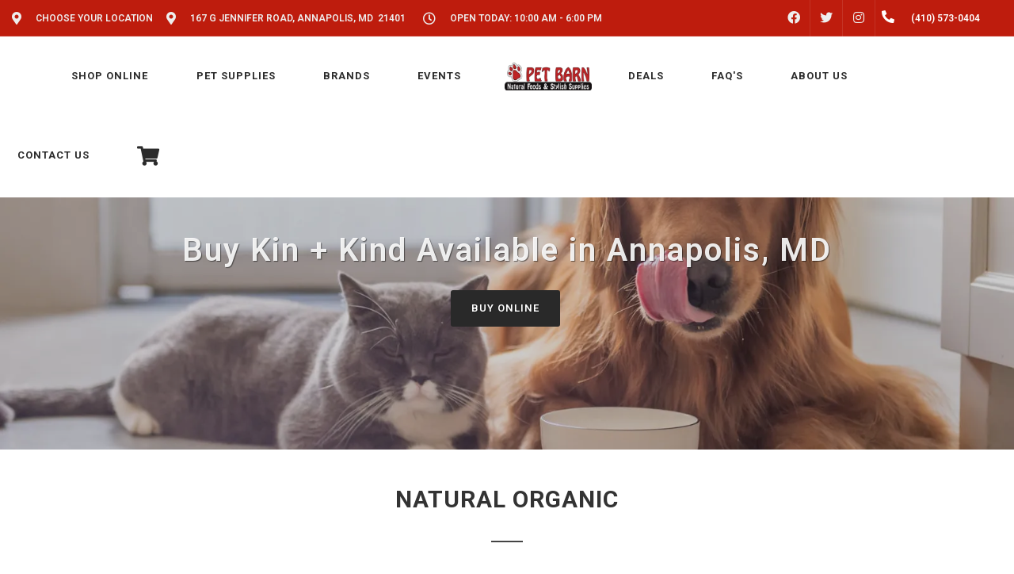

--- FILE ---
content_type: text/html; charset=utf-8
request_url: https://www.google.com/recaptcha/enterprise/anchor?ar=1&k=6LfcAGMpAAAAAL68qM6-xqbJeELRxV4MPPD71y27&co=aHR0cHM6Ly9wZXRiYXJuLm5ldDo0NDM.&hl=en&v=PoyoqOPhxBO7pBk68S4YbpHZ&size=normal&sa=NEWSLETTER&anchor-ms=20000&execute-ms=30000&cb=iwqxz930v8kr
body_size: 49490
content:
<!DOCTYPE HTML><html dir="ltr" lang="en"><head><meta http-equiv="Content-Type" content="text/html; charset=UTF-8">
<meta http-equiv="X-UA-Compatible" content="IE=edge">
<title>reCAPTCHA</title>
<style type="text/css">
/* cyrillic-ext */
@font-face {
  font-family: 'Roboto';
  font-style: normal;
  font-weight: 400;
  font-stretch: 100%;
  src: url(//fonts.gstatic.com/s/roboto/v48/KFO7CnqEu92Fr1ME7kSn66aGLdTylUAMa3GUBHMdazTgWw.woff2) format('woff2');
  unicode-range: U+0460-052F, U+1C80-1C8A, U+20B4, U+2DE0-2DFF, U+A640-A69F, U+FE2E-FE2F;
}
/* cyrillic */
@font-face {
  font-family: 'Roboto';
  font-style: normal;
  font-weight: 400;
  font-stretch: 100%;
  src: url(//fonts.gstatic.com/s/roboto/v48/KFO7CnqEu92Fr1ME7kSn66aGLdTylUAMa3iUBHMdazTgWw.woff2) format('woff2');
  unicode-range: U+0301, U+0400-045F, U+0490-0491, U+04B0-04B1, U+2116;
}
/* greek-ext */
@font-face {
  font-family: 'Roboto';
  font-style: normal;
  font-weight: 400;
  font-stretch: 100%;
  src: url(//fonts.gstatic.com/s/roboto/v48/KFO7CnqEu92Fr1ME7kSn66aGLdTylUAMa3CUBHMdazTgWw.woff2) format('woff2');
  unicode-range: U+1F00-1FFF;
}
/* greek */
@font-face {
  font-family: 'Roboto';
  font-style: normal;
  font-weight: 400;
  font-stretch: 100%;
  src: url(//fonts.gstatic.com/s/roboto/v48/KFO7CnqEu92Fr1ME7kSn66aGLdTylUAMa3-UBHMdazTgWw.woff2) format('woff2');
  unicode-range: U+0370-0377, U+037A-037F, U+0384-038A, U+038C, U+038E-03A1, U+03A3-03FF;
}
/* math */
@font-face {
  font-family: 'Roboto';
  font-style: normal;
  font-weight: 400;
  font-stretch: 100%;
  src: url(//fonts.gstatic.com/s/roboto/v48/KFO7CnqEu92Fr1ME7kSn66aGLdTylUAMawCUBHMdazTgWw.woff2) format('woff2');
  unicode-range: U+0302-0303, U+0305, U+0307-0308, U+0310, U+0312, U+0315, U+031A, U+0326-0327, U+032C, U+032F-0330, U+0332-0333, U+0338, U+033A, U+0346, U+034D, U+0391-03A1, U+03A3-03A9, U+03B1-03C9, U+03D1, U+03D5-03D6, U+03F0-03F1, U+03F4-03F5, U+2016-2017, U+2034-2038, U+203C, U+2040, U+2043, U+2047, U+2050, U+2057, U+205F, U+2070-2071, U+2074-208E, U+2090-209C, U+20D0-20DC, U+20E1, U+20E5-20EF, U+2100-2112, U+2114-2115, U+2117-2121, U+2123-214F, U+2190, U+2192, U+2194-21AE, U+21B0-21E5, U+21F1-21F2, U+21F4-2211, U+2213-2214, U+2216-22FF, U+2308-230B, U+2310, U+2319, U+231C-2321, U+2336-237A, U+237C, U+2395, U+239B-23B7, U+23D0, U+23DC-23E1, U+2474-2475, U+25AF, U+25B3, U+25B7, U+25BD, U+25C1, U+25CA, U+25CC, U+25FB, U+266D-266F, U+27C0-27FF, U+2900-2AFF, U+2B0E-2B11, U+2B30-2B4C, U+2BFE, U+3030, U+FF5B, U+FF5D, U+1D400-1D7FF, U+1EE00-1EEFF;
}
/* symbols */
@font-face {
  font-family: 'Roboto';
  font-style: normal;
  font-weight: 400;
  font-stretch: 100%;
  src: url(//fonts.gstatic.com/s/roboto/v48/KFO7CnqEu92Fr1ME7kSn66aGLdTylUAMaxKUBHMdazTgWw.woff2) format('woff2');
  unicode-range: U+0001-000C, U+000E-001F, U+007F-009F, U+20DD-20E0, U+20E2-20E4, U+2150-218F, U+2190, U+2192, U+2194-2199, U+21AF, U+21E6-21F0, U+21F3, U+2218-2219, U+2299, U+22C4-22C6, U+2300-243F, U+2440-244A, U+2460-24FF, U+25A0-27BF, U+2800-28FF, U+2921-2922, U+2981, U+29BF, U+29EB, U+2B00-2BFF, U+4DC0-4DFF, U+FFF9-FFFB, U+10140-1018E, U+10190-1019C, U+101A0, U+101D0-101FD, U+102E0-102FB, U+10E60-10E7E, U+1D2C0-1D2D3, U+1D2E0-1D37F, U+1F000-1F0FF, U+1F100-1F1AD, U+1F1E6-1F1FF, U+1F30D-1F30F, U+1F315, U+1F31C, U+1F31E, U+1F320-1F32C, U+1F336, U+1F378, U+1F37D, U+1F382, U+1F393-1F39F, U+1F3A7-1F3A8, U+1F3AC-1F3AF, U+1F3C2, U+1F3C4-1F3C6, U+1F3CA-1F3CE, U+1F3D4-1F3E0, U+1F3ED, U+1F3F1-1F3F3, U+1F3F5-1F3F7, U+1F408, U+1F415, U+1F41F, U+1F426, U+1F43F, U+1F441-1F442, U+1F444, U+1F446-1F449, U+1F44C-1F44E, U+1F453, U+1F46A, U+1F47D, U+1F4A3, U+1F4B0, U+1F4B3, U+1F4B9, U+1F4BB, U+1F4BF, U+1F4C8-1F4CB, U+1F4D6, U+1F4DA, U+1F4DF, U+1F4E3-1F4E6, U+1F4EA-1F4ED, U+1F4F7, U+1F4F9-1F4FB, U+1F4FD-1F4FE, U+1F503, U+1F507-1F50B, U+1F50D, U+1F512-1F513, U+1F53E-1F54A, U+1F54F-1F5FA, U+1F610, U+1F650-1F67F, U+1F687, U+1F68D, U+1F691, U+1F694, U+1F698, U+1F6AD, U+1F6B2, U+1F6B9-1F6BA, U+1F6BC, U+1F6C6-1F6CF, U+1F6D3-1F6D7, U+1F6E0-1F6EA, U+1F6F0-1F6F3, U+1F6F7-1F6FC, U+1F700-1F7FF, U+1F800-1F80B, U+1F810-1F847, U+1F850-1F859, U+1F860-1F887, U+1F890-1F8AD, U+1F8B0-1F8BB, U+1F8C0-1F8C1, U+1F900-1F90B, U+1F93B, U+1F946, U+1F984, U+1F996, U+1F9E9, U+1FA00-1FA6F, U+1FA70-1FA7C, U+1FA80-1FA89, U+1FA8F-1FAC6, U+1FACE-1FADC, U+1FADF-1FAE9, U+1FAF0-1FAF8, U+1FB00-1FBFF;
}
/* vietnamese */
@font-face {
  font-family: 'Roboto';
  font-style: normal;
  font-weight: 400;
  font-stretch: 100%;
  src: url(//fonts.gstatic.com/s/roboto/v48/KFO7CnqEu92Fr1ME7kSn66aGLdTylUAMa3OUBHMdazTgWw.woff2) format('woff2');
  unicode-range: U+0102-0103, U+0110-0111, U+0128-0129, U+0168-0169, U+01A0-01A1, U+01AF-01B0, U+0300-0301, U+0303-0304, U+0308-0309, U+0323, U+0329, U+1EA0-1EF9, U+20AB;
}
/* latin-ext */
@font-face {
  font-family: 'Roboto';
  font-style: normal;
  font-weight: 400;
  font-stretch: 100%;
  src: url(//fonts.gstatic.com/s/roboto/v48/KFO7CnqEu92Fr1ME7kSn66aGLdTylUAMa3KUBHMdazTgWw.woff2) format('woff2');
  unicode-range: U+0100-02BA, U+02BD-02C5, U+02C7-02CC, U+02CE-02D7, U+02DD-02FF, U+0304, U+0308, U+0329, U+1D00-1DBF, U+1E00-1E9F, U+1EF2-1EFF, U+2020, U+20A0-20AB, U+20AD-20C0, U+2113, U+2C60-2C7F, U+A720-A7FF;
}
/* latin */
@font-face {
  font-family: 'Roboto';
  font-style: normal;
  font-weight: 400;
  font-stretch: 100%;
  src: url(//fonts.gstatic.com/s/roboto/v48/KFO7CnqEu92Fr1ME7kSn66aGLdTylUAMa3yUBHMdazQ.woff2) format('woff2');
  unicode-range: U+0000-00FF, U+0131, U+0152-0153, U+02BB-02BC, U+02C6, U+02DA, U+02DC, U+0304, U+0308, U+0329, U+2000-206F, U+20AC, U+2122, U+2191, U+2193, U+2212, U+2215, U+FEFF, U+FFFD;
}
/* cyrillic-ext */
@font-face {
  font-family: 'Roboto';
  font-style: normal;
  font-weight: 500;
  font-stretch: 100%;
  src: url(//fonts.gstatic.com/s/roboto/v48/KFO7CnqEu92Fr1ME7kSn66aGLdTylUAMa3GUBHMdazTgWw.woff2) format('woff2');
  unicode-range: U+0460-052F, U+1C80-1C8A, U+20B4, U+2DE0-2DFF, U+A640-A69F, U+FE2E-FE2F;
}
/* cyrillic */
@font-face {
  font-family: 'Roboto';
  font-style: normal;
  font-weight: 500;
  font-stretch: 100%;
  src: url(//fonts.gstatic.com/s/roboto/v48/KFO7CnqEu92Fr1ME7kSn66aGLdTylUAMa3iUBHMdazTgWw.woff2) format('woff2');
  unicode-range: U+0301, U+0400-045F, U+0490-0491, U+04B0-04B1, U+2116;
}
/* greek-ext */
@font-face {
  font-family: 'Roboto';
  font-style: normal;
  font-weight: 500;
  font-stretch: 100%;
  src: url(//fonts.gstatic.com/s/roboto/v48/KFO7CnqEu92Fr1ME7kSn66aGLdTylUAMa3CUBHMdazTgWw.woff2) format('woff2');
  unicode-range: U+1F00-1FFF;
}
/* greek */
@font-face {
  font-family: 'Roboto';
  font-style: normal;
  font-weight: 500;
  font-stretch: 100%;
  src: url(//fonts.gstatic.com/s/roboto/v48/KFO7CnqEu92Fr1ME7kSn66aGLdTylUAMa3-UBHMdazTgWw.woff2) format('woff2');
  unicode-range: U+0370-0377, U+037A-037F, U+0384-038A, U+038C, U+038E-03A1, U+03A3-03FF;
}
/* math */
@font-face {
  font-family: 'Roboto';
  font-style: normal;
  font-weight: 500;
  font-stretch: 100%;
  src: url(//fonts.gstatic.com/s/roboto/v48/KFO7CnqEu92Fr1ME7kSn66aGLdTylUAMawCUBHMdazTgWw.woff2) format('woff2');
  unicode-range: U+0302-0303, U+0305, U+0307-0308, U+0310, U+0312, U+0315, U+031A, U+0326-0327, U+032C, U+032F-0330, U+0332-0333, U+0338, U+033A, U+0346, U+034D, U+0391-03A1, U+03A3-03A9, U+03B1-03C9, U+03D1, U+03D5-03D6, U+03F0-03F1, U+03F4-03F5, U+2016-2017, U+2034-2038, U+203C, U+2040, U+2043, U+2047, U+2050, U+2057, U+205F, U+2070-2071, U+2074-208E, U+2090-209C, U+20D0-20DC, U+20E1, U+20E5-20EF, U+2100-2112, U+2114-2115, U+2117-2121, U+2123-214F, U+2190, U+2192, U+2194-21AE, U+21B0-21E5, U+21F1-21F2, U+21F4-2211, U+2213-2214, U+2216-22FF, U+2308-230B, U+2310, U+2319, U+231C-2321, U+2336-237A, U+237C, U+2395, U+239B-23B7, U+23D0, U+23DC-23E1, U+2474-2475, U+25AF, U+25B3, U+25B7, U+25BD, U+25C1, U+25CA, U+25CC, U+25FB, U+266D-266F, U+27C0-27FF, U+2900-2AFF, U+2B0E-2B11, U+2B30-2B4C, U+2BFE, U+3030, U+FF5B, U+FF5D, U+1D400-1D7FF, U+1EE00-1EEFF;
}
/* symbols */
@font-face {
  font-family: 'Roboto';
  font-style: normal;
  font-weight: 500;
  font-stretch: 100%;
  src: url(//fonts.gstatic.com/s/roboto/v48/KFO7CnqEu92Fr1ME7kSn66aGLdTylUAMaxKUBHMdazTgWw.woff2) format('woff2');
  unicode-range: U+0001-000C, U+000E-001F, U+007F-009F, U+20DD-20E0, U+20E2-20E4, U+2150-218F, U+2190, U+2192, U+2194-2199, U+21AF, U+21E6-21F0, U+21F3, U+2218-2219, U+2299, U+22C4-22C6, U+2300-243F, U+2440-244A, U+2460-24FF, U+25A0-27BF, U+2800-28FF, U+2921-2922, U+2981, U+29BF, U+29EB, U+2B00-2BFF, U+4DC0-4DFF, U+FFF9-FFFB, U+10140-1018E, U+10190-1019C, U+101A0, U+101D0-101FD, U+102E0-102FB, U+10E60-10E7E, U+1D2C0-1D2D3, U+1D2E0-1D37F, U+1F000-1F0FF, U+1F100-1F1AD, U+1F1E6-1F1FF, U+1F30D-1F30F, U+1F315, U+1F31C, U+1F31E, U+1F320-1F32C, U+1F336, U+1F378, U+1F37D, U+1F382, U+1F393-1F39F, U+1F3A7-1F3A8, U+1F3AC-1F3AF, U+1F3C2, U+1F3C4-1F3C6, U+1F3CA-1F3CE, U+1F3D4-1F3E0, U+1F3ED, U+1F3F1-1F3F3, U+1F3F5-1F3F7, U+1F408, U+1F415, U+1F41F, U+1F426, U+1F43F, U+1F441-1F442, U+1F444, U+1F446-1F449, U+1F44C-1F44E, U+1F453, U+1F46A, U+1F47D, U+1F4A3, U+1F4B0, U+1F4B3, U+1F4B9, U+1F4BB, U+1F4BF, U+1F4C8-1F4CB, U+1F4D6, U+1F4DA, U+1F4DF, U+1F4E3-1F4E6, U+1F4EA-1F4ED, U+1F4F7, U+1F4F9-1F4FB, U+1F4FD-1F4FE, U+1F503, U+1F507-1F50B, U+1F50D, U+1F512-1F513, U+1F53E-1F54A, U+1F54F-1F5FA, U+1F610, U+1F650-1F67F, U+1F687, U+1F68D, U+1F691, U+1F694, U+1F698, U+1F6AD, U+1F6B2, U+1F6B9-1F6BA, U+1F6BC, U+1F6C6-1F6CF, U+1F6D3-1F6D7, U+1F6E0-1F6EA, U+1F6F0-1F6F3, U+1F6F7-1F6FC, U+1F700-1F7FF, U+1F800-1F80B, U+1F810-1F847, U+1F850-1F859, U+1F860-1F887, U+1F890-1F8AD, U+1F8B0-1F8BB, U+1F8C0-1F8C1, U+1F900-1F90B, U+1F93B, U+1F946, U+1F984, U+1F996, U+1F9E9, U+1FA00-1FA6F, U+1FA70-1FA7C, U+1FA80-1FA89, U+1FA8F-1FAC6, U+1FACE-1FADC, U+1FADF-1FAE9, U+1FAF0-1FAF8, U+1FB00-1FBFF;
}
/* vietnamese */
@font-face {
  font-family: 'Roboto';
  font-style: normal;
  font-weight: 500;
  font-stretch: 100%;
  src: url(//fonts.gstatic.com/s/roboto/v48/KFO7CnqEu92Fr1ME7kSn66aGLdTylUAMa3OUBHMdazTgWw.woff2) format('woff2');
  unicode-range: U+0102-0103, U+0110-0111, U+0128-0129, U+0168-0169, U+01A0-01A1, U+01AF-01B0, U+0300-0301, U+0303-0304, U+0308-0309, U+0323, U+0329, U+1EA0-1EF9, U+20AB;
}
/* latin-ext */
@font-face {
  font-family: 'Roboto';
  font-style: normal;
  font-weight: 500;
  font-stretch: 100%;
  src: url(//fonts.gstatic.com/s/roboto/v48/KFO7CnqEu92Fr1ME7kSn66aGLdTylUAMa3KUBHMdazTgWw.woff2) format('woff2');
  unicode-range: U+0100-02BA, U+02BD-02C5, U+02C7-02CC, U+02CE-02D7, U+02DD-02FF, U+0304, U+0308, U+0329, U+1D00-1DBF, U+1E00-1E9F, U+1EF2-1EFF, U+2020, U+20A0-20AB, U+20AD-20C0, U+2113, U+2C60-2C7F, U+A720-A7FF;
}
/* latin */
@font-face {
  font-family: 'Roboto';
  font-style: normal;
  font-weight: 500;
  font-stretch: 100%;
  src: url(//fonts.gstatic.com/s/roboto/v48/KFO7CnqEu92Fr1ME7kSn66aGLdTylUAMa3yUBHMdazQ.woff2) format('woff2');
  unicode-range: U+0000-00FF, U+0131, U+0152-0153, U+02BB-02BC, U+02C6, U+02DA, U+02DC, U+0304, U+0308, U+0329, U+2000-206F, U+20AC, U+2122, U+2191, U+2193, U+2212, U+2215, U+FEFF, U+FFFD;
}
/* cyrillic-ext */
@font-face {
  font-family: 'Roboto';
  font-style: normal;
  font-weight: 900;
  font-stretch: 100%;
  src: url(//fonts.gstatic.com/s/roboto/v48/KFO7CnqEu92Fr1ME7kSn66aGLdTylUAMa3GUBHMdazTgWw.woff2) format('woff2');
  unicode-range: U+0460-052F, U+1C80-1C8A, U+20B4, U+2DE0-2DFF, U+A640-A69F, U+FE2E-FE2F;
}
/* cyrillic */
@font-face {
  font-family: 'Roboto';
  font-style: normal;
  font-weight: 900;
  font-stretch: 100%;
  src: url(//fonts.gstatic.com/s/roboto/v48/KFO7CnqEu92Fr1ME7kSn66aGLdTylUAMa3iUBHMdazTgWw.woff2) format('woff2');
  unicode-range: U+0301, U+0400-045F, U+0490-0491, U+04B0-04B1, U+2116;
}
/* greek-ext */
@font-face {
  font-family: 'Roboto';
  font-style: normal;
  font-weight: 900;
  font-stretch: 100%;
  src: url(//fonts.gstatic.com/s/roboto/v48/KFO7CnqEu92Fr1ME7kSn66aGLdTylUAMa3CUBHMdazTgWw.woff2) format('woff2');
  unicode-range: U+1F00-1FFF;
}
/* greek */
@font-face {
  font-family: 'Roboto';
  font-style: normal;
  font-weight: 900;
  font-stretch: 100%;
  src: url(//fonts.gstatic.com/s/roboto/v48/KFO7CnqEu92Fr1ME7kSn66aGLdTylUAMa3-UBHMdazTgWw.woff2) format('woff2');
  unicode-range: U+0370-0377, U+037A-037F, U+0384-038A, U+038C, U+038E-03A1, U+03A3-03FF;
}
/* math */
@font-face {
  font-family: 'Roboto';
  font-style: normal;
  font-weight: 900;
  font-stretch: 100%;
  src: url(//fonts.gstatic.com/s/roboto/v48/KFO7CnqEu92Fr1ME7kSn66aGLdTylUAMawCUBHMdazTgWw.woff2) format('woff2');
  unicode-range: U+0302-0303, U+0305, U+0307-0308, U+0310, U+0312, U+0315, U+031A, U+0326-0327, U+032C, U+032F-0330, U+0332-0333, U+0338, U+033A, U+0346, U+034D, U+0391-03A1, U+03A3-03A9, U+03B1-03C9, U+03D1, U+03D5-03D6, U+03F0-03F1, U+03F4-03F5, U+2016-2017, U+2034-2038, U+203C, U+2040, U+2043, U+2047, U+2050, U+2057, U+205F, U+2070-2071, U+2074-208E, U+2090-209C, U+20D0-20DC, U+20E1, U+20E5-20EF, U+2100-2112, U+2114-2115, U+2117-2121, U+2123-214F, U+2190, U+2192, U+2194-21AE, U+21B0-21E5, U+21F1-21F2, U+21F4-2211, U+2213-2214, U+2216-22FF, U+2308-230B, U+2310, U+2319, U+231C-2321, U+2336-237A, U+237C, U+2395, U+239B-23B7, U+23D0, U+23DC-23E1, U+2474-2475, U+25AF, U+25B3, U+25B7, U+25BD, U+25C1, U+25CA, U+25CC, U+25FB, U+266D-266F, U+27C0-27FF, U+2900-2AFF, U+2B0E-2B11, U+2B30-2B4C, U+2BFE, U+3030, U+FF5B, U+FF5D, U+1D400-1D7FF, U+1EE00-1EEFF;
}
/* symbols */
@font-face {
  font-family: 'Roboto';
  font-style: normal;
  font-weight: 900;
  font-stretch: 100%;
  src: url(//fonts.gstatic.com/s/roboto/v48/KFO7CnqEu92Fr1ME7kSn66aGLdTylUAMaxKUBHMdazTgWw.woff2) format('woff2');
  unicode-range: U+0001-000C, U+000E-001F, U+007F-009F, U+20DD-20E0, U+20E2-20E4, U+2150-218F, U+2190, U+2192, U+2194-2199, U+21AF, U+21E6-21F0, U+21F3, U+2218-2219, U+2299, U+22C4-22C6, U+2300-243F, U+2440-244A, U+2460-24FF, U+25A0-27BF, U+2800-28FF, U+2921-2922, U+2981, U+29BF, U+29EB, U+2B00-2BFF, U+4DC0-4DFF, U+FFF9-FFFB, U+10140-1018E, U+10190-1019C, U+101A0, U+101D0-101FD, U+102E0-102FB, U+10E60-10E7E, U+1D2C0-1D2D3, U+1D2E0-1D37F, U+1F000-1F0FF, U+1F100-1F1AD, U+1F1E6-1F1FF, U+1F30D-1F30F, U+1F315, U+1F31C, U+1F31E, U+1F320-1F32C, U+1F336, U+1F378, U+1F37D, U+1F382, U+1F393-1F39F, U+1F3A7-1F3A8, U+1F3AC-1F3AF, U+1F3C2, U+1F3C4-1F3C6, U+1F3CA-1F3CE, U+1F3D4-1F3E0, U+1F3ED, U+1F3F1-1F3F3, U+1F3F5-1F3F7, U+1F408, U+1F415, U+1F41F, U+1F426, U+1F43F, U+1F441-1F442, U+1F444, U+1F446-1F449, U+1F44C-1F44E, U+1F453, U+1F46A, U+1F47D, U+1F4A3, U+1F4B0, U+1F4B3, U+1F4B9, U+1F4BB, U+1F4BF, U+1F4C8-1F4CB, U+1F4D6, U+1F4DA, U+1F4DF, U+1F4E3-1F4E6, U+1F4EA-1F4ED, U+1F4F7, U+1F4F9-1F4FB, U+1F4FD-1F4FE, U+1F503, U+1F507-1F50B, U+1F50D, U+1F512-1F513, U+1F53E-1F54A, U+1F54F-1F5FA, U+1F610, U+1F650-1F67F, U+1F687, U+1F68D, U+1F691, U+1F694, U+1F698, U+1F6AD, U+1F6B2, U+1F6B9-1F6BA, U+1F6BC, U+1F6C6-1F6CF, U+1F6D3-1F6D7, U+1F6E0-1F6EA, U+1F6F0-1F6F3, U+1F6F7-1F6FC, U+1F700-1F7FF, U+1F800-1F80B, U+1F810-1F847, U+1F850-1F859, U+1F860-1F887, U+1F890-1F8AD, U+1F8B0-1F8BB, U+1F8C0-1F8C1, U+1F900-1F90B, U+1F93B, U+1F946, U+1F984, U+1F996, U+1F9E9, U+1FA00-1FA6F, U+1FA70-1FA7C, U+1FA80-1FA89, U+1FA8F-1FAC6, U+1FACE-1FADC, U+1FADF-1FAE9, U+1FAF0-1FAF8, U+1FB00-1FBFF;
}
/* vietnamese */
@font-face {
  font-family: 'Roboto';
  font-style: normal;
  font-weight: 900;
  font-stretch: 100%;
  src: url(//fonts.gstatic.com/s/roboto/v48/KFO7CnqEu92Fr1ME7kSn66aGLdTylUAMa3OUBHMdazTgWw.woff2) format('woff2');
  unicode-range: U+0102-0103, U+0110-0111, U+0128-0129, U+0168-0169, U+01A0-01A1, U+01AF-01B0, U+0300-0301, U+0303-0304, U+0308-0309, U+0323, U+0329, U+1EA0-1EF9, U+20AB;
}
/* latin-ext */
@font-face {
  font-family: 'Roboto';
  font-style: normal;
  font-weight: 900;
  font-stretch: 100%;
  src: url(//fonts.gstatic.com/s/roboto/v48/KFO7CnqEu92Fr1ME7kSn66aGLdTylUAMa3KUBHMdazTgWw.woff2) format('woff2');
  unicode-range: U+0100-02BA, U+02BD-02C5, U+02C7-02CC, U+02CE-02D7, U+02DD-02FF, U+0304, U+0308, U+0329, U+1D00-1DBF, U+1E00-1E9F, U+1EF2-1EFF, U+2020, U+20A0-20AB, U+20AD-20C0, U+2113, U+2C60-2C7F, U+A720-A7FF;
}
/* latin */
@font-face {
  font-family: 'Roboto';
  font-style: normal;
  font-weight: 900;
  font-stretch: 100%;
  src: url(//fonts.gstatic.com/s/roboto/v48/KFO7CnqEu92Fr1ME7kSn66aGLdTylUAMa3yUBHMdazQ.woff2) format('woff2');
  unicode-range: U+0000-00FF, U+0131, U+0152-0153, U+02BB-02BC, U+02C6, U+02DA, U+02DC, U+0304, U+0308, U+0329, U+2000-206F, U+20AC, U+2122, U+2191, U+2193, U+2212, U+2215, U+FEFF, U+FFFD;
}

</style>
<link rel="stylesheet" type="text/css" href="https://www.gstatic.com/recaptcha/releases/PoyoqOPhxBO7pBk68S4YbpHZ/styles__ltr.css">
<script nonce="mH_Cyy9wIqNbv6sDwL2sag" type="text/javascript">window['__recaptcha_api'] = 'https://www.google.com/recaptcha/enterprise/';</script>
<script type="text/javascript" src="https://www.gstatic.com/recaptcha/releases/PoyoqOPhxBO7pBk68S4YbpHZ/recaptcha__en.js" nonce="mH_Cyy9wIqNbv6sDwL2sag">
      
    </script></head>
<body><div id="rc-anchor-alert" class="rc-anchor-alert"></div>
<input type="hidden" id="recaptcha-token" value="[base64]">
<script type="text/javascript" nonce="mH_Cyy9wIqNbv6sDwL2sag">
      recaptcha.anchor.Main.init("[\x22ainput\x22,[\x22bgdata\x22,\x22\x22,\[base64]/[base64]/[base64]/[base64]/[base64]/[base64]/[base64]/[base64]/[base64]/[base64]\\u003d\x22,\[base64]\x22,\[base64]/CmF/DvFkGw6FzdTVyeRxQw4ZGXyVow6DDuA1MMcOTe8KnBQl7LBLDoMKkwrhDwrjDlX4QwoTCuDZ7NsKFVsKwWlDCqGPDmsKnAcKLwojDs8OGD8KqSsKvOxQYw7N8wovCszpBfMO+wrA8wo/CncKMHwrDpcOUwrlcO2TClCttwrbDkV7DkMOkKsOJd8OffMO7FCHDkXsxCcKnV8OTwqrDjUZ3LMONwo1SBgzCncObwpbDk8OIFlFjwqHCgE/Dtiwtw5Ykw5htwqnCkhkkw54Owpdnw6TCjsKtwqtdGzFOIH0mL2TCt1jCmsOEwqBow7BVBcOkwod/SB1Iw4EKw6zDj8K2wpRIDmLDr8KVNcObY8KBw5rCmMO5FH/DtS0jAMKFbsOKwpzCuncTFjgqJMOVR8KtJcKswptmwqXCusKRIRnCnsKXwotqwpILw7rCunoIw7sgXxs8w77Cpl0nBXcbw7HDu3wJa2/[base64]/CtyHCqcOiw6o+OScow61tCMKKYcKJw5fCml7CszXCuS/DnsOXw73DgcKaRMO9FcO/w5tEwo0WKWhXa8OgK8OHwps2Q05sFWw/asKVH2l0cTbDh8KDwo8gwo4KAwfDvMOKRMOZFMKpw4DDgcKPHBlSw7TCuzhWwo1PLcK8TsKgwrzCpmPCv8OITcK6wqFnZx/Ds8O5w6Z/[base64]/DvDfCqXhlEcOnw5J6FEssKsOYCsK3LBjDogPCvAg0w6rCilRvw4vDqQc0w7rDoFAdYy4BOi3Cp8KyND1Pa8KEZAIrwrBVaz8/[base64]/W8OLwpZiwpokcXnDscOgYxRvB8KVwpTCpB5Ew5lIFXRgG2/DrVTCuMKTw77Dn8O0MiLDpMKRw6bDnMKcCS9hAWPCpcKRc1bCnVUnwo9rw5ppCVvDk8Oow7t9KkdMAMKCw7BlSsK3w5luPCxNNRrDrW80d8OAwoNawqHCv1LCp8OFw4NPdsKEOlB7B0g/[base64]/CvjDDi8OgQcO7wqrDqMO/EQ8CFgDCk1lULwgjAsK4wo9rwqwlZjAYGsO3w5wzc8Odw4xsH8OJwoM+w7/CqnzDoi4NSMKAwqrDucOjw5XDr8Ogwr3Dt8Kew4HDnMKSw7ZjwpVmHsO1McKxw44Ywr/Dr1wIdFdTesKnPGNvPsKUGTDCs2Y9V1RzwoDCnsO9w5zDrsKlacK2RcKMYWd7w4t/wrvCnFIhZ8KpUFHDtmfCs8KzNUzCm8KEM8ONR1xcEMOPC8OpFEDChQdDwrsbwpwDbsOGw7HCs8K2wq7ChcOjw78pwrtAw5nCq13Cv8OuwrDCtzfCv8OHwrwOVsKLGR3CnsO5NsKdVcKMwpLCuzjCgsKsSsK/[base64]/DlQ52wr3CpUBSwpnCusKtQSlkfUIwHBk6wqzDpMOEwrhuwo/Du2PDqcKZEMKVAlLDl8KtWsKewrTClzXCl8O4dcKpUmvCrxbDusOSAQnCognDlsK7bMOiB3shRFhhG1vCpcKlw64EwoBXFQluw5nCgMKTw4vDqcOtw6vCjy8BBsOMPVnDszNew43CvcOwSsOPwpvDpA/Cn8KLwrclFMKRwonCssOsOA06U8Kmw5nCvUE+a2J6w7LDjcONwpE8Im7DrMKxw5fCu8OrwqvCuWxaw7U4wqvCgCTDkMO7fltTISs5w75EWcKfwoxpOlzDtMKIw5fDslp4BMKwKcKpw4MIw55qP8KpH2vDrA47JsKRw7h1wrsmaFtLwrYUbnPCrQTDmMKAw75oE8K/f3HDpMOzwpHCjCfCrcK0w77Cm8O1Y8OdAk/CjMKHw4XCmD8peXnDmHLDnmDCoMKgQAZEdcKMFMOvGkgKEzcmw5REdA/CmGFcB2UeIsOoWAPCscOjwprDp3E+U8OLazXDvinDuMKdfnBTwpY2BCDCuSc1w4/Dvj7DtcKiYyDCgsONw4wRDsORIsKhZGjDkGAGwqLDq0HCkMKaw57Dl8OiFEZ6wqZ/w5sZCMKkKcOSwojCrGVkw6HDiyFNw7jDu2rCpX8Nwo4EIcO3aMKywr4QNArDsBoXLcK9IU3CnsK1w64cwo9Yw5QZw5nDqcOMw5PCj0DDonFEMsO7TGJ8bkzDoGZawqPCizvCpsOvHV0Bw7kkOWsPw4fCqsOGZEzCjWcEe8OEGsKRLcK+SMOxw4xUwr/CrXogBGHCg1/DtlrDh1ZiacO/w69MHsKMYx1Ww4zDr8OgBAZAYcOie8KbwoTCpj/[base64]/[base64]/Du8Kiwp7Dkx4Sw5F9aQFNG8OKw7XCqnAyZMKbwr/[base64]/DpcOww77DmBckDT0yU203w613wpt3w64rNcOtUsOtSMKRRg0fGRDDqnZAesOsWEguwpHCrwBowrbDqlvCtWzDu8KVwrnCpcKUC8OuSMKtGk3DrGjCmcO+wrTDt8KnOAXCusOPcMK8worDjDzDr8O/YsKVFEZRNhslJcKowofCnl3Cr8O0JsOew6TDnUfDkcKKw44zwp10wqAnJcKOLQHDssKtw6HCvMOHw500w4wMOTDCgnsgZMOHw5vCsGfDoMO/dsO4N8KIw5Znw7vDpgHDlwppTsKsScOtImFKNsKpVMOTwoUCFMOXX3zDiMODw6jDucKUNl7DoVYrRMKBMwbCjsOOw41cw4BtOzs+RMK6FsOvw6fCvMOsw6rCk8O8w5rCqHnDq8OiwqBdG2DCs0/[base64]/[base64]/DgMKDwo1zb3jCtUHDm3bDvMOKOMO7TMOswqlQP8K0T8Kmw5cnwoXDrAZhwqUcBMOswp3DnMO/VsOZfcOPThPCvsKtacODw6VFw59+F28dd8Kfw5bCgWbDt2rDlkjDlsKnwplZwoRLwqvCilJ1Nl51w6RtYTLCoSslTiHCpTnCtUxpIh0tJnbCucO1JsOFK8OVw4PDrGPDpcK/[base64]/[base64]/DsTTDnGtABMKow4DCgsOdw5/Du8KaEsO/w4/DixzCpsO6woLDuG8pBsOFwo8owrY6wrhTwp0swqhTwq1DAnlJS8KRS8Kyw7NMQsKFwrjDuMK8w4nDncK3WcKSBwbCo8K+VzBCDcO0ZxzDg8K+YsOzOCl7LsOuL2QHwpzDnzoqdsO9w7AKw5LCsMKMw7fCucOgwpjCux/CiQLDi8KOJSoARi8mw43CoUDDjGLCoizCs8KowoIawoUHw41rQUp2eR3DsnQjwqhIw6hdw5fDhw3DsDTDr8KQI092w5DDpcOEw7vCriHCqMK0esOmw4JKwp8CUjpcfMK0w6DDtcONwp/CmcKKFsObSTHCqUV7woDCicK5acKGwpE1woFmJ8KQw4RsaiDDosO4woRpdsKyKRDCrcOTVwFpX2YDXEzDoXxyIGbCqsK8IFItQcOgVMKpw7XCmUrDssOSw4c9w5rChzDCg8KpM0zCp8OYScK5K3/Cg0DDpFclwoh0w5d9wrnCo3nDjMKKc1bCk8OZPmPDrzPDk2kow77DsgYiwq9yw6zCk2E2wpsJRsKAKMKrwo7DshUDw4HCgsOpOsOWwoJ1w7Iawp3CvTkrAEnCn07CjsKyw6rCrWDDrUoTZx0tPsKHwodXwqjDrcKZwqnCpnzChRUMwr4KJcOiwrvDgsO2w4vCrhg/wp9YNcKyw7fCmMOhKXk/wpBzKcOtYsKgwqwnfCXDpWwQwrHCucKFeTEhQ3fDl8KyNsOOw43Du8KnIsK5w6kpNcOMVC/DrVbDkMKXSsOOw7PCqcKHwrRGGSURw4Rab3TDrsOpw6BpCSjDvjHCnMKbwoRpegoLw5TCmQ0nwqccJS3ChsOlw4bChzxTw6Y+woTCgC/[base64]/Ck0w2w4LDiMKDfhHCjQjDvMKBWcO3BwvDncKDWMOnDkgywo4hNMO8diQgwrksKAgWwq5Ow4FDCcKSNsO/[base64]/CjXEjeRPDvMODY8OLw7wgw6tXIsK2wpbDsgTDrzM8w48hXsOgcMKcw6LCh3ZEwodlJAHDj8Kgwq7ChW7DscO1wr16w6MPMFLCimoRdF3ClWvCg8KRC8KMPsKcwp3Du8O7wql2PsOgw4ZRJWDDt8KgFizCrCdGDHjDkMOEw6/Dh8KOwqFGwqDDrcK3w4MEwrhIw4gVw7nCjA5zwrkawp8Hw5A3QcK/[base64]/DlsKpwoZ5cDjCmMKHbVdUwq0lXcOHw4Idw4DCswTCiyjCixnDgcOIHcKAwrvDpRfDnsKQw6/[base64]/CkxfCosODMm8/Eg7DskTCrDhtwqplT8KzGWEmVMOLwrDCmEJWwr10wpvCvhpow5TDvXRRWiDChMONwooJAMKEw77Cq8KdwoZzdwjDsV84RnkuBMO5cUhZU3jCpsOqYAZbPHliw53DuMORwoTCm8Olek0rIMKLwpQBwpgawpvDtMKjPw7CpSNyQcOtXT/[base64]/CosK/bEbDs8OuNRUzAcKlJy7DrxjDq8OiLG3CsBM7D8KNw7/[base64]/DkgcKSwQwYhUJwo1tZBfDth3Cq8K0DDFvU8OtYcK/wpFlShPDt1XCpHIdw4YDbkzDtMO7wprDiDLDtMOIXcOHw6w/MhVRODHDhz0YwpvDmcOOQRvDvMKhFCglM8Kaw5HCu8K/w73CpAnCqMKEB0rChcK+w6hKwrzCuD/CtcOsDcK+w6MWJW0YwqjDnzh+cFvDoBM7CDQTw6Ehw43DuMOCw40kMTkbGTcqwrbDoWXCrmgWN8KTSgTDpMOwKijDvR/DosK6fBRlVcKNw4LDnmIew6nClsO/XcOmw5rCjcONw5NHw4DDr8KAXhjDo0J6wp3DtMOBw4EyXB3Dr8O8RsKew681M8OOwqHCg8OSw4XCt8OvM8OpwrnDuMKqQgdASgAPHEwKwosZEx93JkcsSsKcHcODY1LCmMKcBzoBwqHDmEDCsMO0AMKcNcK8wrvDqWYlbxhEw5BBG8K/[base64]/Cj8OsWsOCwpXDmiLDn8O4NsOIcn94wrvDg8K7bAIpwpAudcKzw4PCqiHDtcKMWiTCicKNw77DjsOxw7EdwprCi8OoYDMKw4bCsjfCvyfCnT4AYyBARy0ew7/DgsOdwqcKw5rCiMKzalXDgcKpWRnCm1fDghfCoioPw4Eow5HDrw1pw4jDsAZYI3zCmgQuQUXDmhcMw5rCl8OsTcOxwpDDscOmAsKiGMOSw7xBw70/wq7CpBXChDA7woPCujJDwr7CkSnDgMOmJ8OdUnd1HcOBIyYAwqDCvcOLwr9sScKxB0nCkibCjhrCn8KMDgNTdMKiw7HCpyvChcOVwqLDsVpLcUHCgMOIw4nCl8OXwrTCtRNYwqXDvMOdwo9hw5AHw4EFG34/w67DjcKUCyrCpMOmRBHDokDDqMOlHxNPwqVfw4law5EgwojDg15XwocmH8Oaw4YPwpfDkipLRcOnwpzDpMOTJsOwVjN0cEI8cCvCicOEQcOzSsOFw7wqScO1B8O2O8KrE8KLwqjCoSbDqSBYQCvCksKDYhjDhMOOw6fCqsOHfirDnMOrUAhafn/DpHdhworDrsKyTcO0R8OewqfDhw/[base64]/w4ofVcOZPFx6wrZCShrDn8OKT8OGwrPDj3LDgi8hw6tRIMKxwq7Cq1RDUMO9woU1AsOsw44Fw6LCgMKuSjzCl8KFG0rDggpKw6t3dsKKEsOCFMKywpU7w5LCsD8Pw4U1wpgtw5YxwpkaWsK/Z1BXwqA8woN+CGzCrsOBw6rCjS8aw6JGWMOAw5nDu8KPYDR+w5jClVjCkgDDjsK2ITRPwrbCoUxFw7/[base64]/CsF8WfMO5aMOZU8KCF8KtQBjCsRbDoMONGsKWCgfCqG7DucK6EMOjw59qW8OGfcKLw53DqsOYwpxIR8OVwqbDowbCg8Okwr/Dt8OzO0Q/MAPDimzDqisPL8K7GRHCtsOxw7IRB10Dwp/[base64]/Dv0tPTgzCkcKwXSVzDsOaCMKCw5BzTVnDuMKAAMObXRnDjnfCicK+wozCundPwqUIwphFw73DgAvCr8KTOzo/wqA0wq/DjMKGwoTCpMOKwpUpwonDosKCwpzDjcKJwr/[base64]/[base64]/Dtl7DocO6w6R+JHlAAsK1wo82LMODwpfDmcOIajzDkMO9aMOiwoLCnsKjSsKRFzczXS/CqcOUQMK5RkVXw5DCpzwXIcOzEQhNwozDmMOTSl/CrMKyw41OCcK4RMOSwqV0w5paZcOEw6cdOQBDXyZzalTCsMKuD8KZCF3Dr8OyP8KAWiBdwpLCvMO4dsOSYy7DpsOCw4VjAMKYw7o5w6IkSDZPMcOlKGDCkwLDvMO5LsO0NgXClMOewotTwqsdwqjDj8OAwpHDu14aw5EKwo8IacKhKMOGTRIoPsKuw4PCrTd/[base64]/DtcOET23DumY2FXEaw5MIJcKQw4fCisOKfsOZQxhZPAA3wpoTw6DCs8O2e15iX8Orw74bw60DcHc9XlHDiMKTTT0WeAHDpsOHwobDnxHCiMOidDhrAQ/Dr8ORMgPDu8OYw4bDnArDjXEqYsKCw4Zqw6DDiQkKwovCln1BLsOIw5dSwqdlw6N/[base64]/DrcOswqMhHk7CqgvCmMOfTGLChMK6w4/[base64]/Dm2rDtMOGwpDClHVZwqfCqinDt0I3QRHDoUIKRzTCrMOANMOdw7o0w5ggw78dTQpeD2DCjMKRw7TCmV95w6XCsBHDmQzDs8KAw5gMJU1+XsK5w6nDtMKje8Oww7dgwr1Zw4RyEMKMwrd9w5U0wrRfHsOxE3gqBcKew5Vqwo/DhsO0woMDwpnDpzXDqj7CmsODAV17UMO/[base64]/CgWUdw651woxiw7wWw7VtwqbCrcKLHmLCn35owrF/VREzwpjChMOQBMKyNlrDtcKLJcKlwrXDm8KIDcOpw5LCpMOMwq16w7s3EsK5w5QDwp8aJGdxQUktIsK9Y2fDusKTe8OMU8Kdwqsnw7h/UAI0PcKMwrLDkHwNBMKGwqbCncO4wo3DrBkewo3Cq1ZhwqgUw7Z4w7jDscOswr8jb8KoLlwKCkPClzg1w7taJQNHw4PCkcOTw4PCg2U0w7zDo8OVbwnCvsOnwr/DhsO4wq/CqnTDuMK/bMOBK8KNworClMK2w57CrcKNw6HDk8KwwrVVPVJHw57DiF3CgAVULcKmSsKxw57CtcO8w452wr7Ck8KZwp0vVCppCyMPwppNw6PChcOhbsK8QhTDiMKqw4TDhsO/fcKmb8OIQsOxSsKMSlbDth7CrlDDtQzCv8KEPgLDpQ3DpcKzw6FxworCk1ctwrfDgMOJOsKDXgVhan8Rw4dNS8KLworDjFt5csOVwrgwwq1+H23DllZrLT8jJAjCgkNlXD/DlR7DlXVCw6HDrzR3w7jCs8OJdkEWw6DDvsKQw54Vw4o9w7t1YMOmwqPCqg7DtVnCoF1nw4HDuVvDo8KNwrYVwqE/ZMK9w67Ck8Odwqtuw4cAw7vDhRTCnTthRjbCs8Oyw5HCgsKoacOGw7zCoFnDicOpM8K7GHV+w4DCqMOYYmcsa8KFYBwwwo4KwoQvwpsRWcOaEk/Cr8K/w6cpRsK7YSx+w6gEw4PCoQITcsO+ChXCgsKDNAfCjMOODQANwr5Wwr4/[base64]/[base64]/[base64]/[base64]/DisOwwrtCd1nDr8KEwqfCjsO4w5I3f8OffCvDqMOPRBhvw65OWBUyGMOLDMKmRmzDuhFkBFPClCpMw65WJ2LDh8OzN8OLwrbDg2bDlcOtw5/CoMOtZRsywp3Ch8KuwqB4wpl2GsKGSMOpdsKnw5FHwrHDqT/CmMOoAzrCgW3CvsKPPUbDrMOxasKtw4vCo8OXw6w1wqFhPVXDg8O7ZxNLwrfDii/CjlrCn3AhK3JawrXCoUc6FGHDlhbDo8OEdW9Nw6t+MRU6csOZVsOjJXzCiVTDoMONw4YSwq1bcWFUw6cFw6LCvBrCrGAePcORJnFhwoRgYcKhEsOew7PCrBdkw64Sw6XCmWDCqkDDkMOlH1/DngrChVdvw7cKVC7DkMONw40tCsKWw4vDsXPCqHzCqTNSQ8O9XMOiT8OJKWQPW39owpMbwpDDlQcsFcOwwqLDrsKpwr8PV8OAFcKKw6APw4plJcKvwpnDqQXDjzvCssO/SgvCsMKSE8K1wpHCq29EIHrDtXPCmcONw5ZlYsOWNsK/[base64]/DoXZEw4rCt0RrwpJ2a1jDgDXCncKMw4HClmDCnSjCkiZST8KWwozCvMKcw7HCvAEnw4XDtsONUCTClMOgw7PCp8OZWAxVwoLCkhcFP04pwobDgMOewrjCimtgF1zDkTHDisKbBMKjH0d/w7LDj8KeCMKPw4g5w7p7w7vCuU/[base64]/[base64]/CkcOOw5fDmRPCmMOswrnCvkIgHxPClsOew5Ntc8ONw6Jvw7HCmSFGw6d5T1ElGMOGwrRZwqDDosKGw4hOTMKTY8O7TMKpFF5qw6Isw4PCvMOvw7vDvkDCiU5IP3kRw6rCl0IRwrp7HsKlwotxUcOmBzJyXXR7esK/wqLCmwELEMKWwo0iT8ORGcODw5DDk2Qqw4LCvsKCwqhPw5MZfsKTwpHCnBHDmcK1wo7DiMOyAMKYXAvDngXCphPDrcKawpPCg8Kmw4FUwoszw6vCsWzChcOww6zCqw7DusK+A0skwpU/wpRsScKbwpM9WMK8w4TDpyvDtnnDoToFw6pww4DCuATCiMKXfcORw7TCt8KQw4dIMF7ClVNawqt1wrlmwqhSw7p/B8KhNwvCk8OxwprCusOgZTt5w70CGy1yw5PDiEXCsEArXsOlAn/DnlXDisOJwpvDlTlQw73DpcKMwqwyJcK+w7zDpRbDjw3DhBYaw7fDu0/DviwoA8OcTcKuwrPDsX7DmRbDjMOcwrotwpsMNMOow6VFw607QMOJwqAWV8OQbHJbDMOQMcOteRBhw6hKwprCr8O2wqRjwrvCpTXDoBNNa07CujHDhsKdw5J8wpjDoQ7CqCwlw4PCnsKGwqrClSEMwrTDiFPCv8KZfsKOw5nDgsK3wqHDqxxrwogDw4/Cq8OzAcKmwobCrzA5OiNqDMKdw75MeAUFwqp/[base64]/Ciz8yw5vClSXCsMODX8KfNXtnc8OZwq0Jw543ZMO6f8OOOw7Dk8KTTnQLwqDChm5wH8Odw6jCqcO4w6LDisKkw557w5BPwr58w4FAwp3Csh5Ew7RwdizCqsOQUsOQwrlBw63DmhNUw59Hw4nDnF/DrTrCu8KfwrdWJMODHsK/[base64]/CgcKswoVwRg/Drx/CvEFaT1bDncO6CMO3wrALbMK2L8KjS8KYw5kzUD0zWCvCg8K5w5MKwr3CucK6wpw1wrdXwpRfOsKfwpA6V8KTw4w7IUHDgARoBCnCr0fCoC4/w5fCvUzDiMKyw77CnCYMa8KIUik9KsO+R8OOwpTDl8O6w6Y2wr3CkcOjZRDDrAlnw5/Dq2x2IsKhwplWw77ClyLCglxTTzgmw4vDiMOAw4I2wqolw47CnMKbGyjCs8KnwrQiwrA6FcOaTxPCtsOjw6TCtcOVwr/DqU8Pw7/DiRQbwr5TfADCvMOJDQRZVAYYOcKCbMOfBmZQOcKww6bDlzlxwqkIQEnDqUhQw6LDq1bDl8KeITZ8w63Cv1dxwqHCgiNjZmXDpAvCmDzCmMOVwqbDk8O7LH3DhivCk8OZU251wojCoEtWw6geRMKzbcOMADAhw59yfMKCKW0dwrAHwpjDjcK0EsObfR/Cn1TCl0vDjlPDrMOTw43Dg8KCwqMmO8OiJjRzX00UACrCuHnCqxfDjlbDtXYpAMKYOsOCwojCgQLCvlnClsK5GTzDqsKRfsOdwpTDo8KWbMOLK8Oxw50dN2c9w6nDlSTCrsKBwqLDjDvCoCPClgpkw5DDqMOGwqQMJ8KIwrbCvWjDn8ObBlvDrcOvwp9/BjVMTsKoOV09wod7TsKhwojCmMKyB8K9w7rDtsOPwp7DgRpCwrBJwqFcw5/CtMOaH1jCilPDuMKxRSxPwrd1wrYhasKiSDEAwrfCnMKew7swJSUZY8KpVMKmRcKHZGQYw7xFw5lGaMKxcsOkIsOPIMOJw6tzwoHCr8Kzw6TCm1s/OcKNwoYPw6rDkMOnwrA8wrhMKVQ7Y8Oww7VMw40vfhfDn0zDmsOqMjnDq8OJwq/CszzDjwNVYRIxAk/[base64]/Do8KyFMO5eh3CvMOXw7TCvMKxwqHDqMKBwr/ChQLDhcKUwpcBwp3CicO5IybCsSJUf8K/wpjDmcKIwp4kw6o6UsO3w5h3AcK8ZsK6wprCsRcAwrbDvcOwbMODwq1tD3AuwrRIwqrCiMOlwqPDpkrCuMOLMz/DoMOIw5TCrxU+w6Bowp5gfMKUw5szwprCoD03Wj9wwo7DknbDonIdwoQ1wqbDq8KtAMKlwqo+w4lKacK/w7BrwpYOw6zDtQrCj8K+w5R3BgZcwp1xFA3Dl3jClFVedCJmw71LK25Fw5MPGsO0bMKjw7LDrHXDncOawovDkcK2w6JnWAHCg2pOw7gqE8OYwrnCuFA5K3nCgMKkE8OBNQYNwoTCtE3CgVROwq1sw77Cg8KJSRwqPwt/McOBTsO9K8KZw5/Dn8KewpxEwr5cDlLDm8KbFwo2wpTDkMKkdHA1GMK2I3LCg1RVw6gEM8KCw70vwpQ0Cz4zUB4gw7QhFcK/[base64]/Cr0RcOcOpcBDDjsKLScOKJsKtw5EZwqx7wqTClcOgwoPCiMKPwrchwrnCmcKzwp/CtGnCvntKGWBqSixUw6xgJMOvwodyw77DrH0OCFXCll4Qw548wplhwrfDpjjCnywDw63CrEAzwoDDmQTDgk9DwrV6w6gBw4g1VXzCn8KFUcO+wr7ClcKbwoURwo1ybTQsfzhIcF/CrFs8e8OKw5DCvwovXyrDhy9kbMKlw7PDpMKZQcOSw5hQw50Owr3CjzZNw4t4Jz8sdQBNLcO1DsOKw6pew7vDr8K9woxUCsK8wooeEcOIwr4ADQYEwphOw7/Cm8O7DMOcwprCtsOjw6zCu8OCZWcEKS7CqR1YKMKDwozDkmjDuSjDtEfCl8Opwrp3Eh3Dgi7Dr8K7Q8KZw7gowrJRw6HCrMOzw55dBxDCpSppawgDwo/[base64]/Du2/DksOTw7nDgXcjw6XDh8KvwqnDgGrCisKqw6bCnsKJdMKcHw4VGcO2Z0leblciw4Bcw4nDuATDgnvDm8OUHTXDhBbCjMOmMsKjwo7ClsOGw6xIw4vDg0zCjExuVSM1w7jDjRLDpMOYw5bCvMKmdsO1w6U2FRlQwrUnA0l0CCNLNcOwJB/DmcKaaUogwqISw7PDrcKSU8KgThXCljltwrEUClLCrHABesKLwrLCik/Cs1pdeMOfdC8qwpbCkHtZw7gkVcKXwqfCgMK2I8Oiw4TCvVrDnzN8w41bwrrDssOZwos0NMKyw57DocKjw6wIe8O2WMKldkfDoTrDs8Kdwrp5VcONBcK2w7MMOMKIw4vDl0Ijw6LDmgPCkAMWOAp5wqkbRsKSw7/DhlTDt8KqwqLDiAwmFsOsHsK1Fm3CpjHCgBFpHyXDpA1JPMO5UC7DnsOfw44POAfDkzjDhRnDh8OqHsKZYMK4wpzDk8ODwp4HJGhSwr/[base64]/Cp2bCkcKgJcKvw6wsGRAOZcOaw7d4NBLDq8OEMcKGwobDnFI1QgzChRULwo59w5zDrDjChxU/wo3DkcKjw5Q/wo/Cp2Q7GsO7aWlBwp9zQMKbIyPCtMKJPwLDkQAXwq9IfsKpOsOOw41PTMKgdXvDgQ9Ew6VUwrd+DxZLUsK/M8OPwrxnQcKuYsONd10VworDkyHDjMKMwrVBLX0KWhEDw4XDn8O3w5XCusKwVGHDmmBua8KNw5Mhf8Ovw4PCjjsOwqfCmcKiHwxdwoZcf8KyM8KXwrpTNFDDlUxeL8OaWxDCo8KJPcKbaHfDtV3DlsK/[base64]/Chk/DncKkKn/DrsONd8K4w4HCnmpqJn/Dv8OUY0LCpVNjw7jDmMK9UmHCh8OYwowHwoo+P8K5dMKEeXHCpUPChCRUw7ZeZEfDuMK1w4vDm8OPw63ChMOHw60AwoBEwqTCmcKbwpHCvcOxwrdsw7XDnxPCn0RRw7vDlsKRw5PDqcOxwqXDmMKTBUPDjMKoPW8WM8K2DcKdA0/CisKyw6hnw7fCnMOXwrfDuklYVMKjJcK6wq7Cg8OzMTHCnB9cwqvDl8KfwrbDncKiwog4w6UqwpHDssOuw5rDosKrHsKHax7DisOEJMORdx7CiMOjGGDCl8KYT0zDhcO2PcK5VMKSw486w5hJw6BNwrzCvDHCnsO4C8Kqw6/[base64]/Dsy3Dn8OKQAUewpRew47DmmhwSRs3RsKYLTjCn8OjPcOxwoxrTMOzw5Q2w6TCiMOLw6Eww5UTw4k8eMK/w6oUBgDDiWd6wq4/w5fCosO4ODMTesOQVQ/Djm7CtSVUBRMzw4FlwqLCpi3DpSLDuXtwwpXCmDLDn3Biwr8NwoHCui7DiMKcw4AnFm4xL8KYw43CgsOkw7TDrsO6wrLCoUcHV8Ojw4JQw4jDsMK4BU57wr3DpWUPR8K4w4XCl8OGJsO/wo13AcKPDcKlQDhbwo4oAsO8w7zDnzjCpsOCbBwDchYIw7bCgTpHwrHCtTBwRMK2woclV8OHw67CjEzDmcO5woXDsF5FESrDj8KeBkXDlURyCxvDjMOVwqPDgcOTwq3Chi/CtsKDLlvCnsKXwpMyw4XDhXl1w6clH8KoWMK8w6/[base64]/[base64]/DvTjDgXM/[base64]/[base64]/[base64]/DqCsge8KBXFlTwr9wIEHCpQXCtMOCwqY3wqbCg8Kswp7DnyLDp0ELwrEpfsKsw4FBw6DChcOSM8KMw53CnzoKw606CMKIw7MKN3w1w4LDmsKEJMOpwp4BXSbChMK5TcKLw67Dv8K5w5tOVcO5w6nCoMO/bMKqeV/[base64]/bMOkwo5Uw6J/w6cYUFTCrnxdc0BPeUTCvSvDisOTwqN4wrXCrcOXTcKmw5crwpTDu3zDlCXDoCJyTlJqHMOYHXx9w67Cl3VoLsOow5JyXWzCq2ZTw6YLw7AtDwXDrCMGw4DDl8Ocwr4sDcKRw6NOcDHDqQ1BG3J3wozCicOlZ1M8wo/DtsKfwr3Ci8OHF8KXw4vDlMOWw59fw4PCgsOWw6EIwoTCncODw5bDsjh/[base64]/[base64]/DqAV1DsKbCsOfwqTDmcOLO8KIwoDDvBPCisOiAG0IXhc4Sk/[base64]/[base64]/CusKpw6HCuRvDisKGw4/DpMK4wps8woJ8Uxl7w4vCoRFdYcKvw4HCmMKyRMOFw4fDjsK3woJlT1w7FsKOEsKjwq4QDcOZJ8OFKMOzw5zDtV3CpmHDqcKLwofCk8KBwqEjacOTwozDtXNGARHCpycgw6cZwqsjw4LCrk/CqcKdw6XDgVVJworCq8OvLw/[base64]/CvsOCJWpww69WX3pZw7o/cCJXMcKnw6rCrw5tccOGa8OHV8Ojw49BwqnCuEhiw6/DnsOQWcKkI8OmG8KwwpohVR7CujrCiMKlUsOLPQrDmlUPKRJ4wpgEwrDDkcKnw4lWd8O2wo5Ew7PCmiRLwqjCvgTDu8OLFSkZwqB0KWtMw6/CkUjCjsKGL8OAD3A5f8KMwrbCpybDnsOZAcOXw7fCsWjDog0kI8KsPnbDmMKFwq8rwoHDp0LDmVdBw5l3RivDjMKuNsOGw4PDmAkKRW9eecKmdMKWDgzCnMOxNsKjw7FsXsKswoFJO8KnwrotAGHDr8OSw5HCo8OHw5RwSyNkwr/DnhQWfXrCnwEcwpMxwpzCvXpmwoNzGyt8w54mwpjDucOvw53DnwRvwogsTMKVwqYtIsKhw6bDuMKNZsKhw44wV1k2w63DucOsRhvDgsKpw6Nnw6TDmXw7wq9QSsKVwq3CosKtHsKZASnDhQt4DQ7CjcK4UUHDhkrDncKZwq/[base64]/FgTDqy1SVMOzPcO7KXrCosO4XnZ5w57DpsO9w5zCsF/[base64]/CrcKJw58MwotEw4DDjcK4wr3CnsOPFMO/SFxvw74Hw7wmwqAuwoQfw4HDnxDChHvCrcKCw4JDPnNUwoTDrsOjeMK6cydkwowSJxsxTMOBQSQeQcOxesOjw43DssK/XX3Cu8O7Qw5hUnhXwq3CszfDj0HDpHYlZcKAXDPCn25ZX8K6NMOuBMOMw4vDg8KACkQEw6PDisOkwo4fQjdvUkjCpTo6w7XCksOcAGTDl1wcHzLCoA/DsMK5ARJAClbDj1txw7MGw5vCpcOCwpDDmyTDksKcAsOTw7TCjiINwprChFLDuX8WUk3DvypjwoMpEMKmw6sfwol6wpQowocjwq8QTcK6w4glwonDsTtsTHTCq8KAGMOdL8OfwpNEYMKpPHPCi1Zuwr/[base64]/KRIEw5R2wrPDixRHH8OsUknDkQfCmnDDqcKsU8Oiw4ZhZWMcwrpFBko/UsKhXVMYw4vDmClgwrAyE8KINzQSJMOlw4DDocKZwrjDkcOIasO9wqojQsKww53DmsK1wprCm2ksXl7DjGs4wpXCm2DCtG0Xwr9zEsO5w6/[base64]/w4zDi8OfcSfDlsONw5rCg8O/KgbDr8KYwqDCv1fDtVXDusOhZQk+AsK1wpJbwpDDggXDhsKEL8KzSzjDmknDncKOG8O5Mm8lwrsHNMOpw4EaF8OZJzoHwqPCtsOTw75/[base64]/DgcKBDV/Ck8OmCkIbw7VqCDjCk8Oxw7jDscO3OwB0w74uworDmxtOwp4SZHnDln5rw57Ch2HDkBfCqMKzGx/CrsOHw73Du8OCw4l3YnMQw40kSsKtS8OgWkbCpsKjw7PCiMOZBcOQwqcBO8ODwo/Ch8KLw6lJT8KUAsKSDDDDuMOQw6QDw5REwqfDowXCpMKYw63CvhHCocKswofDisKQPcO4EQ5uw6vDhzIdd8OKwrvCjcKcw6bCgsK/V8K1w4/ChMKiEcK/wrbDssKKwovDrnRKPEczw6XCih7Cll8xw6gBaxNYwqo2e8OTwq4fwr7DiMKBPsKLGHplP3zCucKMcQBbZ8KcwqUwesOmw4PDkCsWcsK4G8KJw7bDkDjDscOrw5NRCMOGw5zDmlZ9wpTCr8OnwrkoXgBxa8O4US/CkEgDwqUnw4jCijbCmw/DjMKuw48DwpHDgWjCrsKxw77CngbDp8KpbsKww6E9WzbCjcKQSnoGwoR4w6nCqMKpw7vDt8OYV8K6woN9XjLDmMOQd8K9b8OWV8O3wr3CvwTCjsKHw4vChFV4FG8fwrlkVhLDiMKJI3ZNOVhbw7Z/w53ClcOgAhXCgMO4NFvDvMOEw6/DmFnCpsKUbMKafMKcw7VSwoYBw4nDsWHCkk/CrsKuw5s0Q2NZO8KQwp7DvHvDicOoKG3DsXcewpvCv8OLwqIFwrnDrMOjwrnDkTTDtC4lFU/CqgMFIcK3UcO7w5s2UcOKYsOsGGQ9w6DDs8OnPxPDksKJwpQ/[base64]/CsQ/Ds8O/w5TDggMkwoc/GcKfwrHCoF/DmsOiasOpwr/DsQoyNVXDq8Onw6jDlWUFbUvDr8KJJMK4wqhnwqzDnMKBZQXCsWrDtjjCn8KSwqfCpgBDXcKREMOtD8KAwpVXwp3CmUzDgsOAw5cCI8KLYsKlT8KPQcKaw45Cw7towp0qX8O+wo3DqMKDw7Fyw7LDucK/w4VnwohYwpN+w4zDmX8Vw45Yw47DscKLwpXClhvCh3zDsC/DsxHDqMOKwq3DmsKlwqhcZwxgDQhEFnfCrVLCtw\\u003d\\u003d\x22],null,[\x22conf\x22,null,\x226LfcAGMpAAAAAL68qM6-xqbJeELRxV4MPPD71y27\x22,0,null,null,null,1,[21,125,63,73,95,87,41,43,42,83,102,105,109,121],[1017145,333],0,null,null,null,null,0,null,0,1,700,1,null,0,\[base64]/76lBhnEnQkZnOKMAhmv8xEZ\x22,0,0,null,null,1,null,0,0,null,null,null,0],\x22https://petbarn.net:443\x22,null,[1,1,1],null,null,null,0,3600,[\x22https://www.google.com/intl/en/policies/privacy/\x22,\x22https://www.google.com/intl/en/policies/terms/\x22],\x22OI6QBDSEF9lvfIEMeRly/b6/gi5xHISjvugzBoAZF+4\\u003d\x22,0,0,null,1,1768661677300,0,0,[63],null,[104,26,140,225,51],\x22RC-0OtONTdrSYcyCA\x22,null,null,null,null,null,\x220dAFcWeA5TLrTcoKLKZNY5tJZk7SaMdDFuyz_reYgcMFTVcoO-qN6VLux2wKhl84V4pztANgxhbQO5z-20qPGHU0kgEDxJgm56iw\x22,1768744477347]");
    </script></body></html>